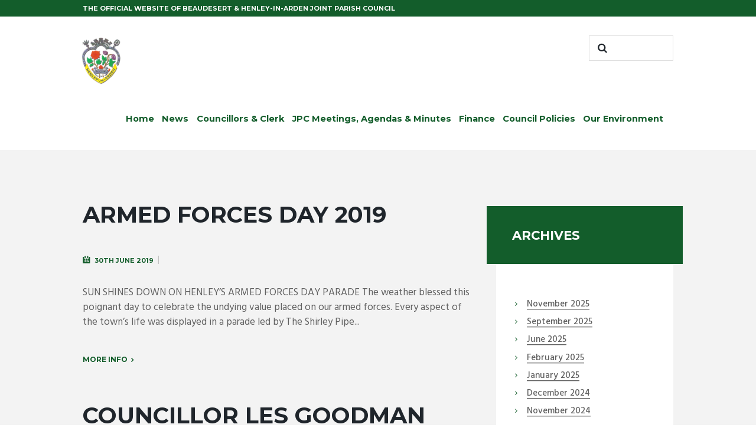

--- FILE ---
content_type: text/html; charset=UTF-8
request_url: https://www.henley-in-arden-pc.gov.uk/2019/06/
body_size: 16587
content:
<!DOCTYPE html>
<html lang="en-US">
<head>
	<meta charset="UTF-8" />
	<meta name="viewport" content="width=device-width, initial-scale=1, maximum-scale=1">
	<meta name="format-detection" content="telephone=no">

	<link rel="profile" href="//gmpg.org/xfn/11" />
	<link rel="pingback" href="https://www.henley-in-arden-pc.gov.uk/xmlrpc.php" />

	<title>June 2019 &#8211; Henley in Arden Parish Council</title>
<meta name='robots' content='max-image-preview:large' />
	<style>img:is([sizes="auto" i], [sizes^="auto," i]) { contain-intrinsic-size: 3000px 1500px }</style>
	<link rel='dns-prefetch' href='//www.henley-in-arden-pc.gov.uk' />
<link rel='dns-prefetch' href='//fonts.googleapis.com' />
<link rel='dns-prefetch' href='//use.fontawesome.com' />
<link rel="alternate" type="application/rss+xml" title="Henley in Arden Parish Council &raquo; Feed" href="https://www.henley-in-arden-pc.gov.uk/feed/" />
<link rel="alternate" type="application/rss+xml" title="Henley in Arden Parish Council &raquo; Comments Feed" href="https://www.henley-in-arden-pc.gov.uk/comments/feed/" />
<script type="text/javascript">
/* <![CDATA[ */
window._wpemojiSettings = {"baseUrl":"https:\/\/s.w.org\/images\/core\/emoji\/16.0.1\/72x72\/","ext":".png","svgUrl":"https:\/\/s.w.org\/images\/core\/emoji\/16.0.1\/svg\/","svgExt":".svg","source":{"concatemoji":"https:\/\/www.henley-in-arden-pc.gov.uk\/wp-includes\/js\/wp-emoji-release.min.js?ver=6.8.3"}};
/*! This file is auto-generated */
!function(s,n){var o,i,e;function c(e){try{var t={supportTests:e,timestamp:(new Date).valueOf()};sessionStorage.setItem(o,JSON.stringify(t))}catch(e){}}function p(e,t,n){e.clearRect(0,0,e.canvas.width,e.canvas.height),e.fillText(t,0,0);var t=new Uint32Array(e.getImageData(0,0,e.canvas.width,e.canvas.height).data),a=(e.clearRect(0,0,e.canvas.width,e.canvas.height),e.fillText(n,0,0),new Uint32Array(e.getImageData(0,0,e.canvas.width,e.canvas.height).data));return t.every(function(e,t){return e===a[t]})}function u(e,t){e.clearRect(0,0,e.canvas.width,e.canvas.height),e.fillText(t,0,0);for(var n=e.getImageData(16,16,1,1),a=0;a<n.data.length;a++)if(0!==n.data[a])return!1;return!0}function f(e,t,n,a){switch(t){case"flag":return n(e,"\ud83c\udff3\ufe0f\u200d\u26a7\ufe0f","\ud83c\udff3\ufe0f\u200b\u26a7\ufe0f")?!1:!n(e,"\ud83c\udde8\ud83c\uddf6","\ud83c\udde8\u200b\ud83c\uddf6")&&!n(e,"\ud83c\udff4\udb40\udc67\udb40\udc62\udb40\udc65\udb40\udc6e\udb40\udc67\udb40\udc7f","\ud83c\udff4\u200b\udb40\udc67\u200b\udb40\udc62\u200b\udb40\udc65\u200b\udb40\udc6e\u200b\udb40\udc67\u200b\udb40\udc7f");case"emoji":return!a(e,"\ud83e\udedf")}return!1}function g(e,t,n,a){var r="undefined"!=typeof WorkerGlobalScope&&self instanceof WorkerGlobalScope?new OffscreenCanvas(300,150):s.createElement("canvas"),o=r.getContext("2d",{willReadFrequently:!0}),i=(o.textBaseline="top",o.font="600 32px Arial",{});return e.forEach(function(e){i[e]=t(o,e,n,a)}),i}function t(e){var t=s.createElement("script");t.src=e,t.defer=!0,s.head.appendChild(t)}"undefined"!=typeof Promise&&(o="wpEmojiSettingsSupports",i=["flag","emoji"],n.supports={everything:!0,everythingExceptFlag:!0},e=new Promise(function(e){s.addEventListener("DOMContentLoaded",e,{once:!0})}),new Promise(function(t){var n=function(){try{var e=JSON.parse(sessionStorage.getItem(o));if("object"==typeof e&&"number"==typeof e.timestamp&&(new Date).valueOf()<e.timestamp+604800&&"object"==typeof e.supportTests)return e.supportTests}catch(e){}return null}();if(!n){if("undefined"!=typeof Worker&&"undefined"!=typeof OffscreenCanvas&&"undefined"!=typeof URL&&URL.createObjectURL&&"undefined"!=typeof Blob)try{var e="postMessage("+g.toString()+"("+[JSON.stringify(i),f.toString(),p.toString(),u.toString()].join(",")+"));",a=new Blob([e],{type:"text/javascript"}),r=new Worker(URL.createObjectURL(a),{name:"wpTestEmojiSupports"});return void(r.onmessage=function(e){c(n=e.data),r.terminate(),t(n)})}catch(e){}c(n=g(i,f,p,u))}t(n)}).then(function(e){for(var t in e)n.supports[t]=e[t],n.supports.everything=n.supports.everything&&n.supports[t],"flag"!==t&&(n.supports.everythingExceptFlag=n.supports.everythingExceptFlag&&n.supports[t]);n.supports.everythingExceptFlag=n.supports.everythingExceptFlag&&!n.supports.flag,n.DOMReady=!1,n.readyCallback=function(){n.DOMReady=!0}}).then(function(){return e}).then(function(){var e;n.supports.everything||(n.readyCallback(),(e=n.source||{}).concatemoji?t(e.concatemoji):e.wpemoji&&e.twemoji&&(t(e.twemoji),t(e.wpemoji)))}))}((window,document),window._wpemojiSettings);
/* ]]> */
</script>
<style id='wp-emoji-styles-inline-css' type='text/css'>

	img.wp-smiley, img.emoji {
		display: inline !important;
		border: none !important;
		box-shadow: none !important;
		height: 1em !important;
		width: 1em !important;
		margin: 0 0.07em !important;
		vertical-align: -0.1em !important;
		background: none !important;
		padding: 0 !important;
	}
</style>
<link rel='stylesheet' id='wp-block-library-css' href='https://www.henley-in-arden-pc.gov.uk/wp-includes/css/dist/block-library/style.min.css?ver=6.8.3' type='text/css' media='all' />
<style id='classic-theme-styles-inline-css' type='text/css'>
/*! This file is auto-generated */
.wp-block-button__link{color:#fff;background-color:#32373c;border-radius:9999px;box-shadow:none;text-decoration:none;padding:calc(.667em + 2px) calc(1.333em + 2px);font-size:1.125em}.wp-block-file__button{background:#32373c;color:#fff;text-decoration:none}
</style>
<style id='font-awesome-svg-styles-default-inline-css' type='text/css'>
.svg-inline--fa {
  display: inline-block;
  height: 1em;
  overflow: visible;
  vertical-align: -.125em;
}
</style>
<link rel='stylesheet' id='font-awesome-svg-styles-css' href='https://www.henley-in-arden-pc.gov.uk/wp-content/uploads/font-awesome/v5.15.1/css/svg-with-js.css' type='text/css' media='all' />
<style id='font-awesome-svg-styles-inline-css' type='text/css'>
   .wp-block-font-awesome-icon svg::before,
   .wp-rich-text-font-awesome-icon svg::before {content: unset;}
</style>
<style id='global-styles-inline-css' type='text/css'>
:root{--wp--preset--aspect-ratio--square: 1;--wp--preset--aspect-ratio--4-3: 4/3;--wp--preset--aspect-ratio--3-4: 3/4;--wp--preset--aspect-ratio--3-2: 3/2;--wp--preset--aspect-ratio--2-3: 2/3;--wp--preset--aspect-ratio--16-9: 16/9;--wp--preset--aspect-ratio--9-16: 9/16;--wp--preset--color--black: #000000;--wp--preset--color--cyan-bluish-gray: #abb8c3;--wp--preset--color--white: #ffffff;--wp--preset--color--pale-pink: #f78da7;--wp--preset--color--vivid-red: #cf2e2e;--wp--preset--color--luminous-vivid-orange: #ff6900;--wp--preset--color--luminous-vivid-amber: #fcb900;--wp--preset--color--light-green-cyan: #7bdcb5;--wp--preset--color--vivid-green-cyan: #00d084;--wp--preset--color--pale-cyan-blue: #8ed1fc;--wp--preset--color--vivid-cyan-blue: #0693e3;--wp--preset--color--vivid-purple: #9b51e0;--wp--preset--gradient--vivid-cyan-blue-to-vivid-purple: linear-gradient(135deg,rgba(6,147,227,1) 0%,rgb(155,81,224) 100%);--wp--preset--gradient--light-green-cyan-to-vivid-green-cyan: linear-gradient(135deg,rgb(122,220,180) 0%,rgb(0,208,130) 100%);--wp--preset--gradient--luminous-vivid-amber-to-luminous-vivid-orange: linear-gradient(135deg,rgba(252,185,0,1) 0%,rgba(255,105,0,1) 100%);--wp--preset--gradient--luminous-vivid-orange-to-vivid-red: linear-gradient(135deg,rgba(255,105,0,1) 0%,rgb(207,46,46) 100%);--wp--preset--gradient--very-light-gray-to-cyan-bluish-gray: linear-gradient(135deg,rgb(238,238,238) 0%,rgb(169,184,195) 100%);--wp--preset--gradient--cool-to-warm-spectrum: linear-gradient(135deg,rgb(74,234,220) 0%,rgb(151,120,209) 20%,rgb(207,42,186) 40%,rgb(238,44,130) 60%,rgb(251,105,98) 80%,rgb(254,248,76) 100%);--wp--preset--gradient--blush-light-purple: linear-gradient(135deg,rgb(255,206,236) 0%,rgb(152,150,240) 100%);--wp--preset--gradient--blush-bordeaux: linear-gradient(135deg,rgb(254,205,165) 0%,rgb(254,45,45) 50%,rgb(107,0,62) 100%);--wp--preset--gradient--luminous-dusk: linear-gradient(135deg,rgb(255,203,112) 0%,rgb(199,81,192) 50%,rgb(65,88,208) 100%);--wp--preset--gradient--pale-ocean: linear-gradient(135deg,rgb(255,245,203) 0%,rgb(182,227,212) 50%,rgb(51,167,181) 100%);--wp--preset--gradient--electric-grass: linear-gradient(135deg,rgb(202,248,128) 0%,rgb(113,206,126) 100%);--wp--preset--gradient--midnight: linear-gradient(135deg,rgb(2,3,129) 0%,rgb(40,116,252) 100%);--wp--preset--font-size--small: 13px;--wp--preset--font-size--medium: 20px;--wp--preset--font-size--large: 36px;--wp--preset--font-size--x-large: 42px;--wp--preset--spacing--20: 0.44rem;--wp--preset--spacing--30: 0.67rem;--wp--preset--spacing--40: 1rem;--wp--preset--spacing--50: 1.5rem;--wp--preset--spacing--60: 2.25rem;--wp--preset--spacing--70: 3.38rem;--wp--preset--spacing--80: 5.06rem;--wp--preset--shadow--natural: 6px 6px 9px rgba(0, 0, 0, 0.2);--wp--preset--shadow--deep: 12px 12px 50px rgba(0, 0, 0, 0.4);--wp--preset--shadow--sharp: 6px 6px 0px rgba(0, 0, 0, 0.2);--wp--preset--shadow--outlined: 6px 6px 0px -3px rgba(255, 255, 255, 1), 6px 6px rgba(0, 0, 0, 1);--wp--preset--shadow--crisp: 6px 6px 0px rgba(0, 0, 0, 1);}:where(.is-layout-flex){gap: 0.5em;}:where(.is-layout-grid){gap: 0.5em;}body .is-layout-flex{display: flex;}.is-layout-flex{flex-wrap: wrap;align-items: center;}.is-layout-flex > :is(*, div){margin: 0;}body .is-layout-grid{display: grid;}.is-layout-grid > :is(*, div){margin: 0;}:where(.wp-block-columns.is-layout-flex){gap: 2em;}:where(.wp-block-columns.is-layout-grid){gap: 2em;}:where(.wp-block-post-template.is-layout-flex){gap: 1.25em;}:where(.wp-block-post-template.is-layout-grid){gap: 1.25em;}.has-black-color{color: var(--wp--preset--color--black) !important;}.has-cyan-bluish-gray-color{color: var(--wp--preset--color--cyan-bluish-gray) !important;}.has-white-color{color: var(--wp--preset--color--white) !important;}.has-pale-pink-color{color: var(--wp--preset--color--pale-pink) !important;}.has-vivid-red-color{color: var(--wp--preset--color--vivid-red) !important;}.has-luminous-vivid-orange-color{color: var(--wp--preset--color--luminous-vivid-orange) !important;}.has-luminous-vivid-amber-color{color: var(--wp--preset--color--luminous-vivid-amber) !important;}.has-light-green-cyan-color{color: var(--wp--preset--color--light-green-cyan) !important;}.has-vivid-green-cyan-color{color: var(--wp--preset--color--vivid-green-cyan) !important;}.has-pale-cyan-blue-color{color: var(--wp--preset--color--pale-cyan-blue) !important;}.has-vivid-cyan-blue-color{color: var(--wp--preset--color--vivid-cyan-blue) !important;}.has-vivid-purple-color{color: var(--wp--preset--color--vivid-purple) !important;}.has-black-background-color{background-color: var(--wp--preset--color--black) !important;}.has-cyan-bluish-gray-background-color{background-color: var(--wp--preset--color--cyan-bluish-gray) !important;}.has-white-background-color{background-color: var(--wp--preset--color--white) !important;}.has-pale-pink-background-color{background-color: var(--wp--preset--color--pale-pink) !important;}.has-vivid-red-background-color{background-color: var(--wp--preset--color--vivid-red) !important;}.has-luminous-vivid-orange-background-color{background-color: var(--wp--preset--color--luminous-vivid-orange) !important;}.has-luminous-vivid-amber-background-color{background-color: var(--wp--preset--color--luminous-vivid-amber) !important;}.has-light-green-cyan-background-color{background-color: var(--wp--preset--color--light-green-cyan) !important;}.has-vivid-green-cyan-background-color{background-color: var(--wp--preset--color--vivid-green-cyan) !important;}.has-pale-cyan-blue-background-color{background-color: var(--wp--preset--color--pale-cyan-blue) !important;}.has-vivid-cyan-blue-background-color{background-color: var(--wp--preset--color--vivid-cyan-blue) !important;}.has-vivid-purple-background-color{background-color: var(--wp--preset--color--vivid-purple) !important;}.has-black-border-color{border-color: var(--wp--preset--color--black) !important;}.has-cyan-bluish-gray-border-color{border-color: var(--wp--preset--color--cyan-bluish-gray) !important;}.has-white-border-color{border-color: var(--wp--preset--color--white) !important;}.has-pale-pink-border-color{border-color: var(--wp--preset--color--pale-pink) !important;}.has-vivid-red-border-color{border-color: var(--wp--preset--color--vivid-red) !important;}.has-luminous-vivid-orange-border-color{border-color: var(--wp--preset--color--luminous-vivid-orange) !important;}.has-luminous-vivid-amber-border-color{border-color: var(--wp--preset--color--luminous-vivid-amber) !important;}.has-light-green-cyan-border-color{border-color: var(--wp--preset--color--light-green-cyan) !important;}.has-vivid-green-cyan-border-color{border-color: var(--wp--preset--color--vivid-green-cyan) !important;}.has-pale-cyan-blue-border-color{border-color: var(--wp--preset--color--pale-cyan-blue) !important;}.has-vivid-cyan-blue-border-color{border-color: var(--wp--preset--color--vivid-cyan-blue) !important;}.has-vivid-purple-border-color{border-color: var(--wp--preset--color--vivid-purple) !important;}.has-vivid-cyan-blue-to-vivid-purple-gradient-background{background: var(--wp--preset--gradient--vivid-cyan-blue-to-vivid-purple) !important;}.has-light-green-cyan-to-vivid-green-cyan-gradient-background{background: var(--wp--preset--gradient--light-green-cyan-to-vivid-green-cyan) !important;}.has-luminous-vivid-amber-to-luminous-vivid-orange-gradient-background{background: var(--wp--preset--gradient--luminous-vivid-amber-to-luminous-vivid-orange) !important;}.has-luminous-vivid-orange-to-vivid-red-gradient-background{background: var(--wp--preset--gradient--luminous-vivid-orange-to-vivid-red) !important;}.has-very-light-gray-to-cyan-bluish-gray-gradient-background{background: var(--wp--preset--gradient--very-light-gray-to-cyan-bluish-gray) !important;}.has-cool-to-warm-spectrum-gradient-background{background: var(--wp--preset--gradient--cool-to-warm-spectrum) !important;}.has-blush-light-purple-gradient-background{background: var(--wp--preset--gradient--blush-light-purple) !important;}.has-blush-bordeaux-gradient-background{background: var(--wp--preset--gradient--blush-bordeaux) !important;}.has-luminous-dusk-gradient-background{background: var(--wp--preset--gradient--luminous-dusk) !important;}.has-pale-ocean-gradient-background{background: var(--wp--preset--gradient--pale-ocean) !important;}.has-electric-grass-gradient-background{background: var(--wp--preset--gradient--electric-grass) !important;}.has-midnight-gradient-background{background: var(--wp--preset--gradient--midnight) !important;}.has-small-font-size{font-size: var(--wp--preset--font-size--small) !important;}.has-medium-font-size{font-size: var(--wp--preset--font-size--medium) !important;}.has-large-font-size{font-size: var(--wp--preset--font-size--large) !important;}.has-x-large-font-size{font-size: var(--wp--preset--font-size--x-large) !important;}
:where(.wp-block-post-template.is-layout-flex){gap: 1.25em;}:where(.wp-block-post-template.is-layout-grid){gap: 1.25em;}
:where(.wp-block-columns.is-layout-flex){gap: 2em;}:where(.wp-block-columns.is-layout-grid){gap: 2em;}
:root :where(.wp-block-pullquote){font-size: 1.5em;line-height: 1.6;}
</style>
<link rel='stylesheet' id='wpa-style-css' href='https://www.henley-in-arden-pc.gov.uk/wp-content/plugins/wp-accessibility/css/wpa-style.css?ver=2.2.5' type='text/css' media='all' />
<style id='wpa-style-inline-css' type='text/css'>
:root { --admin-bar-top : 7px; }
</style>
<link rel='stylesheet' id='parent-style-css' href='https://www.henley-in-arden-pc.gov.uk/wp-content/themes/citygov/style.css?ver=6.8.3' type='text/css' media='all' />
<link rel='stylesheet' id='citygov-font-google-fonts-style-css' href='//fonts.googleapis.com/css?family=Montserrat:300,300italic,400,400italic,700,700italic|Hind:400,500|Damion&#038;subset=latin,latin-ext' type='text/css' media='all' />
<link rel='stylesheet' id='fontello-style-css' href='https://www.henley-in-arden-pc.gov.uk/wp-content/themes/citygov/css/fontello/css/fontello.css' type='text/css' media='all' />
<link rel='stylesheet' id='citygov-main-style-css' href='https://www.henley-in-arden-pc.gov.uk/wp-content/themes/citygov_child/style.css' type='text/css' media='all' />
<link rel='stylesheet' id='citygov-animation-style-css' href='https://www.henley-in-arden-pc.gov.uk/wp-content/themes/citygov/fw/css/core.animation.css' type='text/css' media='all' />
<link rel='stylesheet' id='citygov-shortcodes-style-css' href='https://www.henley-in-arden-pc.gov.uk/wp-content/plugins/trx_utils/shortcodes/theme.shortcodes.css' type='text/css' media='all' />
<link rel='stylesheet' id='citygov-skin-style-css' href='https://www.henley-in-arden-pc.gov.uk/wp-content/themes/citygov/skins/citygov/skin.css' type='text/css' media='all' />
<link rel='stylesheet' id='citygov-custom-style-css' href='https://www.henley-in-arden-pc.gov.uk/wp-content/themes/citygov/fw/css/custom-style.css' type='text/css' media='all' />
<style id='citygov-custom-style-inline-css' type='text/css'>
  .sidebar_outer_logo .logo_main,.top_panel_wrap .logo_main,.top_panel_wrap .logo_fixed{height:105px} .top_panel_wrap .logo{margin-top:20px}.comments_wrap .section_title{margin-top:2.25em; font-size:20px}.scheme_original .comments_list_wrap .comment_info>span.comment_author{color:#1f252b; font-size:12px !important}.comments_list_wrap .comment_author_avatar{position:absolute; left:0; top:0.25em; z-index:1; width:4em; height:4em; display:none}h2.section_title.comments_list_title{font-size:20px}.ctdb-login-form-wrapper{margin-top:20px}.ctdb-header h3.ctdb-h3{margin:0; font-size:90%}.ctdb-new-topic-button{background:#135d2b; padding:10px; border:3px solid #135d2b !important; color:#ffffff!important;border-radius:2px;text-transform:uppercase;font-family:"Montserrat",sans-serif; font-size:0.8823em; line-height:1.2857em; font-weight:700}a:hover.ctdb-new-topic-button{background:transparent !important; padding:10px; border:3px solid #135d2b !important; color:#135d2b!important;border-radius:2px;text-transform:uppercase}.ctdb-info-avatar.ctdb-info-title.ctdb-info-cell img{width:50%}h2#reply-title{font-size:110%; clear:both}.ctdb-comments-area .comment-header{padding:1em; border:1px solid #d1d1d1; margin-bottom:1.5em; position:relative; clear:both}.vc_btn3.vc_btn3-color-success.vc_btn3-style-modern{color:#fff; border-color:#337842 !important; background-color:#1e5f2c !important}.sc_list_title{color:#fff !important}.top_panel_style_3 .menu_main_wrap,.top_panel_style_4 .menu_main_wrap,.top_panel_style_6 .menu_main_wrap,.top_panel_style_7 .menu_main_wrap{float:right; margin-right:0.6em !important}.scheme_original .sc_toggles .sc_toggles_item .sc_toggles_title .sc_toggles_icon{color:#ffffff!important}.scheme_original footer .footer_wrap_inner{background-color:#135d2b}.scheme_original .top_panel_inner_style_3 .top_panel_top,.scheme_original .top_panel_inner_style_4 .top_panel_top,.scheme_original .top_panel_inner_style_5 .top_panel_top,.scheme_original .top_panel_inner_style_3 .top_panel_top .sidebar_cart,.scheme_original .top_panel_inner_style_4 .top_panel_top .sidebar_cart{background-color:#135d2b}.scheme_original .top_panel_title_inner{background-color:#135d2b}.scheme_original .menu_main_nav>li ul{border-color:#000}.scheme_original .menu_main_nav li ul a{background-color:#135d2b}.scheme_original .menu_main_nav>li ul a:hover{background-color:#0b3e1c}@media (max-width:479px).slider_col{background-color:#135d2b !important}.textwidget a{color:#135d2b!important;font-family:"Montserrat",sans-serif}.swpm_mini_login_label{font-family:"Montserrat",sans-serif}.swpm_mini_login_username{font-family:"Montserrat",sans-serif}aside#text-2 a{color:#ffffff!important}
</style>
<link rel='stylesheet' id='citygov-responsive-style-css' href='https://www.henley-in-arden-pc.gov.uk/wp-content/themes/citygov/css/responsive.css' type='text/css' media='all' />
<link rel='stylesheet' id='citygov-skin-responsive-style-css' href='https://www.henley-in-arden-pc.gov.uk/wp-content/themes/citygov/skins/citygov/skin.responsive.css' type='text/css' media='all' />
<link rel='stylesheet' id='mediaelement-css' href='https://www.henley-in-arden-pc.gov.uk/wp-includes/js/mediaelement/mediaelementplayer-legacy.min.css?ver=4.2.17' type='text/css' media='all' />
<link rel='stylesheet' id='wp-mediaelement-css' href='https://www.henley-in-arden-pc.gov.uk/wp-includes/js/mediaelement/wp-mediaelement.min.css?ver=6.8.3' type='text/css' media='all' />
<link rel='stylesheet' id='font-awesome-official-css' href='https://use.fontawesome.com/releases/v5.15.1/css/all.css' type='text/css' media='all' integrity="sha384-vp86vTRFVJgpjF9jiIGPEEqYqlDwgyBgEF109VFjmqGmIY/Y4HV4d3Gp2irVfcrp" crossorigin="anonymous" />
<link rel='stylesheet' id='font-awesome-official-v4shim-css' href='https://use.fontawesome.com/releases/v5.15.1/css/v4-shims.css' type='text/css' media='all' integrity="sha384-WCuYjm/u5NsK4s/NfnJeHuMj6zzN2HFyjhBu/SnZJj7eZ6+ds4zqIM3wYgL59Clf" crossorigin="anonymous" />
<style id='font-awesome-official-v4shim-inline-css' type='text/css'>
@font-face {
font-family: "FontAwesome";
font-display: block;
src: url("https://use.fontawesome.com/releases/v5.15.1/webfonts/fa-brands-400.eot"),
		url("https://use.fontawesome.com/releases/v5.15.1/webfonts/fa-brands-400.eot?#iefix") format("embedded-opentype"),
		url("https://use.fontawesome.com/releases/v5.15.1/webfonts/fa-brands-400.woff2") format("woff2"),
		url("https://use.fontawesome.com/releases/v5.15.1/webfonts/fa-brands-400.woff") format("woff"),
		url("https://use.fontawesome.com/releases/v5.15.1/webfonts/fa-brands-400.ttf") format("truetype"),
		url("https://use.fontawesome.com/releases/v5.15.1/webfonts/fa-brands-400.svg#fontawesome") format("svg");
}

@font-face {
font-family: "FontAwesome";
font-display: block;
src: url("https://use.fontawesome.com/releases/v5.15.1/webfonts/fa-solid-900.eot"),
		url("https://use.fontawesome.com/releases/v5.15.1/webfonts/fa-solid-900.eot?#iefix") format("embedded-opentype"),
		url("https://use.fontawesome.com/releases/v5.15.1/webfonts/fa-solid-900.woff2") format("woff2"),
		url("https://use.fontawesome.com/releases/v5.15.1/webfonts/fa-solid-900.woff") format("woff"),
		url("https://use.fontawesome.com/releases/v5.15.1/webfonts/fa-solid-900.ttf") format("truetype"),
		url("https://use.fontawesome.com/releases/v5.15.1/webfonts/fa-solid-900.svg#fontawesome") format("svg");
}

@font-face {
font-family: "FontAwesome";
font-display: block;
src: url("https://use.fontawesome.com/releases/v5.15.1/webfonts/fa-regular-400.eot"),
		url("https://use.fontawesome.com/releases/v5.15.1/webfonts/fa-regular-400.eot?#iefix") format("embedded-opentype"),
		url("https://use.fontawesome.com/releases/v5.15.1/webfonts/fa-regular-400.woff2") format("woff2"),
		url("https://use.fontawesome.com/releases/v5.15.1/webfonts/fa-regular-400.woff") format("woff"),
		url("https://use.fontawesome.com/releases/v5.15.1/webfonts/fa-regular-400.ttf") format("truetype"),
		url("https://use.fontawesome.com/releases/v5.15.1/webfonts/fa-regular-400.svg#fontawesome") format("svg");
unicode-range: U+F004-F005,U+F007,U+F017,U+F022,U+F024,U+F02E,U+F03E,U+F044,U+F057-F059,U+F06E,U+F070,U+F075,U+F07B-F07C,U+F080,U+F086,U+F089,U+F094,U+F09D,U+F0A0,U+F0A4-F0A7,U+F0C5,U+F0C7-F0C8,U+F0E0,U+F0EB,U+F0F3,U+F0F8,U+F0FE,U+F111,U+F118-F11A,U+F11C,U+F133,U+F144,U+F146,U+F14A,U+F14D-F14E,U+F150-F152,U+F15B-F15C,U+F164-F165,U+F185-F186,U+F191-F192,U+F1AD,U+F1C1-F1C9,U+F1CD,U+F1D8,U+F1E3,U+F1EA,U+F1F6,U+F1F9,U+F20A,U+F247-F249,U+F24D,U+F254-F25B,U+F25D,U+F267,U+F271-F274,U+F279,U+F28B,U+F28D,U+F2B5-F2B6,U+F2B9,U+F2BB,U+F2BD,U+F2C1-F2C2,U+F2D0,U+F2D2,U+F2DC,U+F2ED,U+F328,U+F358-F35B,U+F3A5,U+F3D1,U+F410,U+F4AD;
}
</style>
<script type="text/javascript" src="https://www.henley-in-arden-pc.gov.uk/wp-includes/js/jquery/jquery.min.js?ver=3.7.1" id="jquery-core-js"></script>
<script type="text/javascript" src="https://www.henley-in-arden-pc.gov.uk/wp-includes/js/jquery/jquery-migrate.min.js?ver=3.4.1" id="jquery-migrate-js"></script>
<script type="text/javascript" src="//www.henley-in-arden-pc.gov.uk/wp-content/plugins/revslider/sr6/assets/js/rbtools.min.js?ver=6.7.12" async id="tp-tools-js"></script>
<script type="text/javascript" src="//www.henley-in-arden-pc.gov.uk/wp-content/plugins/revslider/sr6/assets/js/rs6.min.js?ver=6.7.12" async id="revmin-js"></script>
<script type="text/javascript" src="https://www.henley-in-arden-pc.gov.uk/wp-content/themes/citygov/fw/js/photostack/modernizr.min.js" id="modernizr-js"></script>
<script></script><link rel="https://api.w.org/" href="https://www.henley-in-arden-pc.gov.uk/wp-json/" /><link rel="EditURI" type="application/rsd+xml" title="RSD" href="https://www.henley-in-arden-pc.gov.uk/xmlrpc.php?rsd" />
<meta name="generator" content="Powered by WPBakery Page Builder - drag and drop page builder for WordPress."/>
<style type="text/css" id="custom-background-css">
body.custom-background { background-color: #ffffff; }
</style>
	<meta name="generator" content="Powered by Slider Revolution 6.7.12 - responsive, Mobile-Friendly Slider Plugin for WordPress with comfortable drag and drop interface." />
<link rel="icon" href="https://www.henley-in-arden-pc.gov.uk/wp-content/uploads/2021/04/cropped-fav-32x32.png" sizes="32x32" />
<link rel="icon" href="https://www.henley-in-arden-pc.gov.uk/wp-content/uploads/2021/04/cropped-fav-192x192.png" sizes="192x192" />
<link rel="apple-touch-icon" href="https://www.henley-in-arden-pc.gov.uk/wp-content/uploads/2021/04/cropped-fav-180x180.png" />
<meta name="msapplication-TileImage" content="https://www.henley-in-arden-pc.gov.uk/wp-content/uploads/2021/04/cropped-fav-270x270.png" />
<script>function setREVStartSize(e){
			//window.requestAnimationFrame(function() {
				window.RSIW = window.RSIW===undefined ? window.innerWidth : window.RSIW;
				window.RSIH = window.RSIH===undefined ? window.innerHeight : window.RSIH;
				try {
					var pw = document.getElementById(e.c).parentNode.offsetWidth,
						newh;
					pw = pw===0 || isNaN(pw) || (e.l=="fullwidth" || e.layout=="fullwidth") ? window.RSIW : pw;
					e.tabw = e.tabw===undefined ? 0 : parseInt(e.tabw);
					e.thumbw = e.thumbw===undefined ? 0 : parseInt(e.thumbw);
					e.tabh = e.tabh===undefined ? 0 : parseInt(e.tabh);
					e.thumbh = e.thumbh===undefined ? 0 : parseInt(e.thumbh);
					e.tabhide = e.tabhide===undefined ? 0 : parseInt(e.tabhide);
					e.thumbhide = e.thumbhide===undefined ? 0 : parseInt(e.thumbhide);
					e.mh = e.mh===undefined || e.mh=="" || e.mh==="auto" ? 0 : parseInt(e.mh,0);
					if(e.layout==="fullscreen" || e.l==="fullscreen")
						newh = Math.max(e.mh,window.RSIH);
					else{
						e.gw = Array.isArray(e.gw) ? e.gw : [e.gw];
						for (var i in e.rl) if (e.gw[i]===undefined || e.gw[i]===0) e.gw[i] = e.gw[i-1];
						e.gh = e.el===undefined || e.el==="" || (Array.isArray(e.el) && e.el.length==0)? e.gh : e.el;
						e.gh = Array.isArray(e.gh) ? e.gh : [e.gh];
						for (var i in e.rl) if (e.gh[i]===undefined || e.gh[i]===0) e.gh[i] = e.gh[i-1];
											
						var nl = new Array(e.rl.length),
							ix = 0,
							sl;
						e.tabw = e.tabhide>=pw ? 0 : e.tabw;
						e.thumbw = e.thumbhide>=pw ? 0 : e.thumbw;
						e.tabh = e.tabhide>=pw ? 0 : e.tabh;
						e.thumbh = e.thumbhide>=pw ? 0 : e.thumbh;
						for (var i in e.rl) nl[i] = e.rl[i]<window.RSIW ? 0 : e.rl[i];
						sl = nl[0];
						for (var i in nl) if (sl>nl[i] && nl[i]>0) { sl = nl[i]; ix=i;}
						var m = pw>(e.gw[ix]+e.tabw+e.thumbw) ? 1 : (pw-(e.tabw+e.thumbw)) / (e.gw[ix]);
						newh =  (e.gh[ix] * m) + (e.tabh + e.thumbh);
					}
					var el = document.getElementById(e.c);
					if (el!==null && el) el.style.height = newh+"px";
					el = document.getElementById(e.c+"_wrapper");
					if (el!==null && el) {
						el.style.height = newh+"px";
						el.style.display = "block";
					}
				} catch(e){
					console.log("Failure at Presize of Slider:" + e)
				}
			//});
		  };</script>
		<style type="text/css" id="wp-custom-css">
			
.logo_slogan {
    font-size: .9em;
    line-height: 1.35em;
    margin-right: -1.5em;
    margin-top: 10px;
    display: none;
}

.vc_row.wpb_row.vc_row-fluid.slider_col.vc_custom_1557419364737.vc_row-no-padding {
background-color: #135D2B !important;
}


.top_panel_middle .logo {
    margin-top: 2.05em;
    margin-bottom: 20px;
}

.scheme_original .menu_main_nav > li ul {
    background-color: #fff;
}

.scheme_original .menu_main_nav > li ul li:hover, .scheme_original .menu_main_nav > li ul li.current-menu-item, .scheme_original .menu_main_nav > li ul li.current-menu-ancestor {
    background-color: #fff;
}


.scheme_original .copyright_wrap_inner {
    background-color: #132351;
}

h5.widget_title {
    font-size: 125%!important;
}

h3.post_title.entry-title{
color: #135D2B!important;
}


.menu_main_nav > li > a {
    padding: 2em 0.45em 2em;
    font-size: 0.86em;
    line-height: 2em;
    font-weight: 700;
}


.top_panel_wrap .logo:after {
    position: absolute;
    right: -2.4em;
    width: 1px;
    top: 0;
    bottom: 1.1em;
    content: '';
    background: rgba(0,0,0,0.1);
	display:none;
}



.scheme_original .menu_main_nav > li > a:hover {
    color: #135D2B;
}

.scheme_original a:hover {
    color: #135D2B;
}


.scheme_original .menu_main_nav > li > a:hover {
    color: #135D2B;
}
.scheme_original .menu_main_nav > li > a {
    color: #135D2B;
}


.scheme_original a:hover {
    color: #135D2B;
}

.scheme_original .menu_main_nav > li > a:after {
    background-color: #135D2B;
}




.scheme_original .post_info a.post_info_date, .scheme_original .post_info .post_date, .scheme_original .post_info a.post_info_date > span {
    color: #135D2B;
}

.scheme_original .widget_area_inner ul li:before {
    color: #135D2B;
}

.scheme_original .widget_area_inner ul li.current-menu-item a {
    color: #135D2B;
}


.scheme_original a:hover {
    color: #135D2B;
}


.scheme_original .post_item_classic.post_item .post_descr a.post_readmore, .scheme_original .post_item_departments.post_item .post_descr a.post_readmore, .scheme_original .post_item_masonry.post_item .post_descr a.post_readmore, .scheme_original .post_item_masonew.post_item .post_descr a.post_readmore, .scheme_original .post_item_masonews.post_item .post_descr a.post_readmore, .scheme_original .post_item_expert.post_item .post_descr a.post_readmore, .scheme_original .post_item_excerpt.post_item .post_descr a.post_readmore, .scheme_original .post_type_donation a.more-link {
    color: #135D2B;
}




.scheme_original .widget_area_inner a, .scheme_original .widget_area_inner ul li a:hover, .scheme_original .widget_area_inner button:before {
    color: #135D2B;
}

.scheme_original .sidebar_inner aside.widget_block .wp-block-group h1, .scheme_original .sidebar_inner aside.widget_block .wp-block-group h2, .scheme_original .sidebar_inner aside.widget_block .wp-block-group h3, .scheme_original .sidebar_inner aside.widget_block .wp-block-group h4, .scheme_original .sidebar_inner aside.widget_block .wp-block-group h5, .scheme_original .sidebar_inner aside.widget_block .wp-block-group h6, .scheme_original .sidebar.widget_area .widget_title {
    background-color: #135D2B;
}



.scheme_original .slider_col {
    background-color: #135D2B;
}

.scheme_original .menu_main_nav > a:hover, .scheme_original .menu_main_nav > li.sfHover > a, .scheme_original .menu_main_nav > li#blob, .scheme_original .menu_main_nav > li.current-menu-item > a, .scheme_original .menu_main_nav > li.current-menu-parent > a, .scheme_original .menu_main_nav > li.current-menu-ancestor > a {
    color: #135D2B;
}


#slider-controls-container {
    position: absolute;
    top: 24px;
    right: 24px;
    background-color: #186B31;
    z-index: -10;
    border-radius: 4px;
    display: none!important;
}

span.post_info_item.post_info_posted_by {
    display: none;
}


/* Revision Edits: John Sweet */
.sr-only {
	position: absolute;
	width: 1px;
	height: 1px;
	padding: 0;
	margin: -1px;
	overflow: hidden;
	clip: rect(0, 0, 0, 0);
	white-space: nowrap;
	border: 0;
}

/* Global Focus States */
header .logo a:focus {
	outline: 2px solid #135d2b; 
	outline-offset: 2px;
}
.revision-row-1 a:focus, .revision-row-3 a:focus, .revision-row-4 a:focus {
	outline: 2px solid #fff !important;
	outline-offset: 2px;
}
.revision-row-5 a:focus, .revision-row-6 a:focus {
	outline: 2px solid #135d2b !important; 
	outline-offset: 2px;
}
footer a:focus {
	outline: 2px solid #fff;
	outline-offset: 2px;
}
div.copyright_wrap.copyright_style_text.scheme_original a:focus {
	outline: 2px solid #fff;
	outline-offset: 2px;
}
a.scroll_to_top:focus {
	outline: 2px solid #fff;
	outline-offset: 2px;
}
.post_title a:focus, .post_info a:focus, a.post_readmore:focus {
	outline: 2px solid #135d2b; 
	outline-offset: 2px;
}
nav#pagination a:focus {
	outline: 2px solid #135d2b; 
	outline-offset: 2px;
}
aside.widget_archive a:focus, aside.widget_nav_menu a:focus {
	outline: 2px solid #135d2b; 
	outline-offset: 2px;
}
article.post_item.type-post a:focus {
	outline: 2px solid #135d2b; 
	outline-offset: 2px;
}
section.post_content a:focus {
	outline: 2px solid #135d2b; 
	outline-offset: 2px;
}
body.page-id-2748 .vc_btn3:focus {
	outline: 2px solid #135d2b; 
	outline-offset: 2px;
}
.breadcrumbs_present .breadcrumbs a:focus {
	outline: 2px solid #fff; 
	outline-offset: 2px;
}
h5.sc_toggles_title[role="button"]:focus {
	outline: 2px solid #135d2b; 
	outline-offset: 2px;
}



/* Skip Link */
.hide-skip-link {
	position:absolute;
	top:36px;
	background-color:#135d2b;
	color:#fff !important;
	z-index:1003;
	padding:6px;
	margin:12px 0 0 12px;
	border: 2px solid #fff;
	/* Adjust this to hide/show */
	left:-9999px;
}
.hide-skip-link:focus {
	left:inherit;
}



/* Main Navigation - focus states */
ul.menu_main_nav li.menu-item > a:focus {
	background-color: #135d2b;
	color: #fff;
}
ul.menu_main_nav ul.sub-menu li.menu-item > a:focus {
/* 	background-color: #fff;
	color: #135d2b; */
	background-color: #0E401E;
	color: #fff;
}


button#nav-btn {
	  background: none;
    border: none;
}



/* Responsive Navigation - focus states */
button#nav-btn.menu_main_responsive_button:focus {
	outline: 2px solid #135d2b;
}
ul.menu_main_responsive li.menu-item > a:focus {
	background-color: #f0f0f0;
}
ul.menu_main_responsive li.menu-item span.open_child_menu {
	font-size: 13.5px;
}
ul.menu_main_responsive li.menu-item span.open_child_menu:focus {
	outline: 2px solid #135d2b;
}


/* Slider Carousel (Homepage) - custom code */

#slider-controls-container {
	position:absolute;
	top:24px;
	right:24px;
	background-color:#186B31;
	z-index:10;
	border-radius: 4px;
}
#prev-slide, #next-slide {
	font-weight:900;
	padding: 6px 12px;
}
#prev-slide {
	padding-right: 15px;
}
#next-slide {
	padding-left: 15px;
}
#pause-slide {
	/* Commented out this HTML */
	font-weight:300;
	padding: 6px;
}
button.carousel-control {
	background:none;
	border:none;
	font-size: 1.5em;
	padding: 6px;
}
button.carousel-control:focus, button.carousel-control:hover {
	outline: 2px solid #fff;
	color:#fff;
}



/* Very Low Contrast */
.post_counters_number {
	color: #135d2b !important;
}
.mejs-overlay-error p, .mejs-overlay-error a {
	color: #135d2b;
}



/* Very Small Text */
.post_info_date, .post_counters_number, .post_info_item a {
	font-size: 11px !important;
}
.comment_date_label, .comment_date_value, .comment_author, .comment_time {
	font-size: 11px !important;
}
.mejs-overlay-error p, .mejs-overlay-error a, .mejs-time-float-current, .mejs-offscreen {
	font-size: 11px !important;
}
.top_panel_top {
	font-size: 11px !important;
}
.widget_title {
	font-size: 11px !important;
}



/* Missing first level heading */
@media (min-width: 1136px) {
	.revision-h1 {
			font-size: 2.25em;
			line-height: 33.8px;
	}
}
@media (max-width: 1135px) and (min-width: 960px) {
	.revision-h1 {
			font-size: 2em;
			line-height: 33.8px;
	}
}
@media (max-width: 959px) and (min-width: 768px) {
	.revision-h1 {
			font-size: 2em;
			line-height: 33.8px;
	}
}
@media (max-width: 767px) and (min-width: 480px) {
	.revision-h1 {
			font-size: 1.7em;
			line-height: 31px;
	}
}
@media (max-width: 479px) {
	.revision-h1 {
			font-size: 2em;
			line-height: 31px;
	}
}

.revision-h3-agendas-minutes {
	margin-top: 0.5em;
  margin-bottom: 0.4em;
}

/* Audio and Video */
/* Video Transcript */
details summary {
	  cursor: pointer;
    margin-bottom: 12px;
}
details summary:focus, details summary:hover {
	  outline: 2px solid #135d2b;
}

/* Redundant link */
.post_info_date {
    font-family: Montserrat, sans-serif;
    font-weight: 700;
    font-size: 0.8571em;
    text-transform: uppercase;
    color: #135d2b;
}
.post_info .post_info_date:before {
    content: '\e8ee';
    font-size: 1.16667em;
    font-family: Fontello;
    margin-right: 0.6em;
}

h3.sc_title.sc_title_regular.margin_top_tiny.margin_bottom_null a {
	font-weight:700;
}

/* Possible Table Caption */
body.page-id-201 table, body.page-id-205 table, body.page-id-210 table {
	margin-top: 39px;
}


.post_content h2 {
	font-size: 1.7em
}
.post_content h3 {
	font-size: 1.6em
}
@media (min-width: 768px) {
	.homepage-h2 {
    font-size: 2.25em;
	}
}
.homepage-h2 {
	text-align: center;
	color: #ffffff;
	line-height: 1.3em;
	font-weight: 700;
	margin-top: 1.8em;
	margin-bottom: 1.02em;
	text-transform: uppercase;
	font-size: 1.6em;
}


a.post_counters_item.post_counters_comments.icon-comment-1 {
    display: none;
}		</style>
		<noscript><style> .wpb_animate_when_almost_visible { opacity: 1; }</style></noscript></head>

<body class="archive date custom-background wp-theme-citygov wp-child-theme-citygov_child citygov_body body_style_wide body_filled theme_skin_citygov article_style_stretch layout_excerpt template_excerpt scheme_original top_panel_show top_panel_above sidebar_show sidebar_right sidebar_outer_hide wpb-js-composer js-comp-ver-8.5 vc_responsive">
      	<!-- Global site tag (gtag.js) - Google Analytics -->
<script async src="https://www.googletagmanager.com/gtag/js?id=UA-13282276-72"></script>
<script>
  window.dataLayer = window.dataLayer || [];
  function gtag(){dataLayer.push(arguments);}
  gtag('js', new Date());

  gtag('config', 'UA-13282276-72');
</script>
<a id="toc_home" class="sc_anchor" title="Home" data-description="&lt;i&gt;Return to Home&lt;/i&gt; - &lt;br&gt;navigate to home page of the site" data-icon="icon-home" data-url="https://www.henley-in-arden-pc.gov.uk/" data-separator="yes"></a><a id="toc_top" class="sc_anchor" title="To Top" data-description="&lt;i&gt;Back to top&lt;/i&gt; - &lt;br&gt;scroll to top of the page" data-icon="icon-double-up" data-url="" data-separator="yes"></a>
	
	
	
	<div class="body_wrap">

		
		<div class="page_wrap">

					
		<div class="top_panel_fixed_wrap"></div>

		<header class="top_panel_wrap top_panel_style_3 scheme_original">
			<div class="top_panel_wrap_inner top_panel_inner_style_3 top_panel_position_above">
			
							<div class="top_panel_top">
					<div class="content_wrap clearfix">
							<div class="top_panel_top_contact_area">
		THE OFFICIAL WEBSITE OF BEAUDESERT &amp; HENLEY-IN-ARDEN JOINT PARISH COUNCIL	</div>
	

<div class="top_panel_top_user_area">
			<ul id="menu_user" class="menu_user_nav">
		
	</ul>

</div>					</div>
				</div>
			
			<div class="top_panel_middle" >
				<div class="content_wrap">
					<div class="contact_logo">
								<div class="logo">
			<a href="https://www.henley-in-arden-pc.gov.uk/"><img src="https://henleyinarden.kinsta.cloud/wp-content/uploads/2019/05/Henley-Crest-1.png" class="logo_main" alt="Henley-Crest-1"><img src="https://henleyinarden.kinsta.cloud/wp-content/uploads/2019/05/Henley-Crest-1.png" class="logo_fixed" alt="Henley-Crest-1"><div class="logo_slogan">Working for the Benefit of the Residents of Henley-in-Arden</div></a>
		</div>
							</div>
                                            <div class="top_panel_top_search"><div class="search_wrap search_style_regular search_state_fixed search_ajax">
						<div class="search_form_wrap">
							<form role="search" method="get" class="search_form" action="https://www.henley-in-arden-pc.gov.uk/">
								<button type="submit" class="search_submit icon-search" title="Start search"></button>
								<input type="text" class="search_field" placeholder="" value="" name="s" />
							</form>
						</div>
						<div class="search_results widget_area scheme_original"><a class="search_results_close icon-cancel"></a><div class="search_results_content"></div></div>
				</div></div>
                    
					<div class="menu_main_wrap">
						<a href="#" class="menu_main_responsive_button icon-menu"></a>
						<nav class="menu_main_nav_area">
							<ul id="menu_main" class="menu_main_nav"><li id="menu-item-2764" class="menu-item menu-item-type-post_type menu-item-object-page menu-item-home menu-item-2764"><a href="https://www.henley-in-arden-pc.gov.uk/">Home</a></li>
<li id="menu-item-72" class="menu-item menu-item-type-post_type menu-item-object-page current_page_parent menu-item-72"><a href="https://www.henley-in-arden-pc.gov.uk/news/">News</a></li>
<li id="menu-item-21" class="menu-item menu-item-type-post_type menu-item-object-page menu-item-21"><a href="https://www.henley-in-arden-pc.gov.uk/councillors-clerk/">Councillors &#038; Clerk</a></li>
<li id="menu-item-11638" class="menu-item menu-item-type-post_type menu-item-object-page menu-item-has-children menu-item-11638"><a href="https://www.henley-in-arden-pc.gov.uk/agendas-minutes-2025/">JPC Meetings, Agendas &#038; Minutes</a>
<ul class="sub-menu">
	<li id="menu-item-11644" class="menu-item menu-item-type-post_type menu-item-object-page menu-item-11644"><a href="https://www.henley-in-arden-pc.gov.uk/meetings-schedule-2025/">Meetings Schedule 2026</a></li>
	<li id="menu-item-11639" class="menu-item menu-item-type-post_type menu-item-object-page menu-item-11639"><a href="https://www.henley-in-arden-pc.gov.uk/agendas-minutes-2025/">Agendas &#038; Minutes 2025</a></li>
	<li id="menu-item-2750" class="menu-item menu-item-type-post_type menu-item-object-page menu-item-2750"><a href="https://www.henley-in-arden-pc.gov.uk/archived-minutes/">Archived Meetings</a></li>
	<li id="menu-item-11258" class="menu-item menu-item-type-post_type menu-item-object-page menu-item-11258"><a href="https://www.henley-in-arden-pc.gov.uk/councillors-proposals/">Councillor’s Proposals</a></li>
</ul>
</li>
<li id="menu-item-20" class="menu-item menu-item-type-post_type menu-item-object-page menu-item-has-children menu-item-20"><a href="https://www.henley-in-arden-pc.gov.uk/finance/">Finance</a>
<ul class="sub-menu">
	<li id="menu-item-170" class="menu-item menu-item-type-post_type menu-item-object-page menu-item-170"><a href="https://www.henley-in-arden-pc.gov.uk/accounts/">Accounts</a></li>
	<li id="menu-item-2779" class="menu-item menu-item-type-post_type menu-item-object-page menu-item-2779"><a href="https://www.henley-in-arden-pc.gov.uk/agar-audit/">AGAR</a></li>
	<li id="menu-item-12023" class="menu-item menu-item-type-post_type menu-item-object-page menu-item-12023"><a href="https://www.henley-in-arden-pc.gov.uk/grants/">Grants</a></li>
</ul>
</li>
<li id="menu-item-7821" class="menu-item menu-item-type-post_type menu-item-object-page menu-item-has-children menu-item-7821"><a href="https://www.henley-in-arden-pc.gov.uk/council-policies/">Council Policies</a>
<ul class="sub-menu">
	<li id="menu-item-10215" class="menu-item menu-item-type-post_type menu-item-object-page menu-item-10215"><a href="https://www.henley-in-arden-pc.gov.uk/employment-documents/">Employment Documents</a></li>
	<li id="menu-item-6852" class="menu-item menu-item-type-post_type menu-item-object-page menu-item-6852"><a href="https://www.henley-in-arden-pc.gov.uk/policy-documents/">Council Policy Listings</a></li>
	<li id="menu-item-7825" class="menu-item menu-item-type-post_type menu-item-object-page menu-item-7825"><a href="https://www.henley-in-arden-pc.gov.uk/constitution/">Constitution</a></li>
</ul>
</li>
<li id="menu-item-10888" class="menu-item menu-item-type-post_type menu-item-object-page menu-item-has-children menu-item-10888"><a href="https://www.henley-in-arden-pc.gov.uk/our-environment/">Our Environment</a>
<ul class="sub-menu">
	<li id="menu-item-10892" class="menu-item menu-item-type-post_type menu-item-object-page menu-item-10892"><a href="https://www.henley-in-arden-pc.gov.uk/town-maintenance-schedule/">Town Maintenance Schedule</a></li>
	<li id="menu-item-10895" class="menu-item menu-item-type-post_type menu-item-object-page menu-item-10895"><a href="https://www.henley-in-arden-pc.gov.uk/ndp2-advisory-panel/">NDP2 Advisory Panel</a></li>
	<li id="menu-item-10952" class="menu-item menu-item-type-post_type menu-item-object-page menu-item-10952"><a href="https://www.henley-in-arden-pc.gov.uk/flooding-issues/">Flooding Issues</a></li>
	<li id="menu-item-11230" class="menu-item menu-item-type-post_type menu-item-object-page menu-item-11230"><a href="https://www.henley-in-arden-pc.gov.uk/ndp2-housing/">P1 – HOUSING</a></li>
	<li id="menu-item-11229" class="menu-item menu-item-type-post_type menu-item-object-page menu-item-11229"><a href="https://www.henley-in-arden-pc.gov.uk/ndp2-economy/">P2 – ECONOMY</a></li>
	<li id="menu-item-11226" class="menu-item menu-item-type-post_type menu-item-object-page menu-item-11226"><a href="https://www.henley-in-arden-pc.gov.uk/ndp2-community/">P3 – COMMUNITY</a></li>
	<li id="menu-item-11228" class="menu-item menu-item-type-post_type menu-item-object-page menu-item-11228"><a href="https://www.henley-in-arden-pc.gov.uk/ndp2-natural-environment/">P4 – NATURAL ENVIRONMENT</a></li>
	<li id="menu-item-11227" class="menu-item menu-item-type-post_type menu-item-object-page menu-item-11227"><a href="https://www.henley-in-arden-pc.gov.uk/ndp2-built-environment/">P5 – BUILT ENVIRONMENT</a></li>
</ul>
</li>
</ul>						</nav>
					</div>

				</div>
			</div>

			</div>
		</header>

		
			<div class="page_content_wrap page_paddings_yes">

				
<div class="content_wrap">
<div class="content">		<article class="post_item post_item_excerpt post_featured_default post_format_standard odd post-937 post type-post status-publish format-standard hentry category-uncategorised">
			<h3 class="post_title"><a href="https://www.henley-in-arden-pc.gov.uk/armed-forces-day-2019/">ARMED FORCES DAY 2019</a></h3>    <div class="post_info">
            <span
            class="post_info_item post_info_posted">            <a href="https://www.henley-in-arden-pc.gov.uk/armed-forces-day-2019/"
               class="post_info_date">30th June 2019</a></span>
            <span
            class="post_info_item post_info_posted_by">by            <a href="https://www.henley-in-arden-pc.gov.uk/author/raychairman/"
               class="post_info_author">Ray Evans</a></span>
            <span class="post_info_item post_info_counters">	<a class="post_counters_item post_counters_comments icon-comment-1" title="Comments - 0" href="https://www.henley-in-arden-pc.gov.uk/armed-forces-day-2019/#respond"><span class="post_counters_number">0</span></a>
	</span>
        </div>
	
			<div class="post_content clearfix">

				<div class="post_descr">
				<p>SUN SHINES DOWN ON HENLEY&#8217;S ARMED FORCES DAY PARADE
The weather blessed this poignant day to celebrate the undying value placed on our armed forces. Every aspect of the town&#8217;s life was displayed in a parade led by The Shirley Pipe...</p><a href="https://www.henley-in-arden-pc.gov.uk/armed-forces-day-2019/" class="post_readmore">More info</a>				</div>

			</div>	<!-- /.post_content -->

		</article>	<!-- /.post_item -->

			<article class="post_item post_item_excerpt post_featured_default post_format_standard even post-892 post type-post status-publish format-standard hentry category-uncategorised">
			<h3 class="post_title"><a href="https://www.henley-in-arden-pc.gov.uk/councillor-les-goodman/">COUNCILLOR LES GOODMAN</a></h3>    <div class="post_info">
            <span
            class="post_info_item post_info_posted">            <a href="https://www.henley-in-arden-pc.gov.uk/councillor-les-goodman/"
               class="post_info_date">26th June 2019</a></span>
            <span
            class="post_info_item post_info_posted_by">by            <a href="https://www.henley-in-arden-pc.gov.uk/author/raychairman/"
               class="post_info_author">Ray Evans</a></span>
            <span class="post_info_item post_info_counters">	<a class="post_counters_item post_counters_comments icon-comment-1" title="Comments - 0" href="https://www.henley-in-arden-pc.gov.uk/councillor-les-goodman/#respond"><span class="post_counters_number">0</span></a>
	</span>
        </div>
	
			<div class="post_content clearfix">

				<div class="post_descr">
				<p>It is with deep regret and sadness that the Henley in Arden &amp; Beaudesert JPC announces the sudden death of Cllr. Les Goodman.
A full obituary will follow.</p><a href="https://www.henley-in-arden-pc.gov.uk/councillor-les-goodman/" class="post_readmore">More info</a>				</div>

			</div>	<!-- /.post_content -->

		</article>	<!-- /.post_item -->

			<article class="post_item post_item_excerpt post_featured_default post_format_standard odd post-881 post type-post status-publish format-standard hentry category-uncategorised">
			<h3 class="post_title"><a href="https://www.henley-in-arden-pc.gov.uk/henley-fifty-years-from-now/">HENLEY FIFTY YEARS FROM NOW?</a></h3>    <div class="post_info">
            <span
            class="post_info_item post_info_posted">            <a href="https://www.henley-in-arden-pc.gov.uk/henley-fifty-years-from-now/"
               class="post_info_date">26th June 2019</a></span>
            <span
            class="post_info_item post_info_posted_by">by            <a href="https://www.henley-in-arden-pc.gov.uk/author/raychairman/"
               class="post_info_author">Ray Evans</a></span>
            <span class="post_info_item post_info_counters">	<a class="post_counters_item post_counters_comments icon-comment-1" title="Comments - 0" href="https://www.henley-in-arden-pc.gov.uk/henley-fifty-years-from-now/#respond"><span class="post_counters_number">0</span></a>
	</span>
        </div>
	
			<div class="post_content clearfix">

				<div class="post_descr">
				<p>COME &amp; SHARE YOUR IDEAS FOR THE FUTURE OF HENLEY IN ARDEN
The question of what the joint parishes of Henley-in-Arden and Beaudesert will be like in 50 years time will be part of the open and unimpeded discussions that will take place at the...</p><a href="https://www.henley-in-arden-pc.gov.uk/henley-fifty-years-from-now/" class="post_readmore">More info</a>				</div>

			</div>	<!-- /.post_content -->

		</article>	<!-- /.post_item -->

			<article class="post_item post_item_excerpt post_featured_default post_format_standard even post-793 post type-post status-publish format-standard hentry category-uncategorised">
			<h3 class="post_title"><a href="https://www.henley-in-arden-pc.gov.uk/st-johns-church-fete/">ST JOHN&#8217;S CHURCH FETE</a></h3>    <div class="post_info">
            <span
            class="post_info_item post_info_posted">            <a href="https://www.henley-in-arden-pc.gov.uk/st-johns-church-fete/"
               class="post_info_date">21st June 2019</a></span>
            <span
            class="post_info_item post_info_posted_by">by            <a href="https://www.henley-in-arden-pc.gov.uk/author/raychairman/"
               class="post_info_author">Ray Evans</a></span>
            <span class="post_info_item post_info_counters">	<a class="post_counters_item post_counters_comments icon-comment-1" title="Comments - 0" href="https://www.henley-in-arden-pc.gov.uk/st-johns-church-fete/#respond"><span class="post_counters_number">0</span></a>
	</span>
        </div>
	
			<div class="post_content clearfix">

				<div class="post_descr">
				<p>SUMMERTIME HAS ARRIVED!
Strawberries and cream, good as new clothes, books and bric a brac, jewellery and gifts, cake and produce stalls, tombola and raffle, duck race, BBQ, plants and pimms
SATURDAY 22ND JUNE 11.00 AM TO 2.30 PM
Roll up for the...</p><a href="https://www.henley-in-arden-pc.gov.uk/st-johns-church-fete/" class="post_readmore">More info</a>				</div>

			</div>	<!-- /.post_content -->

		</article>	<!-- /.post_item -->

			<article class="post_item post_item_excerpt post_featured_default post_format_standard odd post-776 post type-post status-publish format-standard hentry category-uncategorised">
			<h3 class="post_title"><a href="https://www.henley-in-arden-pc.gov.uk/website-off-to-a-good-start/">WEBSITE OFF TO A GOOD START</a></h3>    <div class="post_info">
            <span
            class="post_info_item post_info_posted">            <a href="https://www.henley-in-arden-pc.gov.uk/website-off-to-a-good-start/"
               class="post_info_date">21st June 2019</a></span>
            <span
            class="post_info_item post_info_posted_by">by            <a href="https://www.henley-in-arden-pc.gov.uk/author/raychairman/"
               class="post_info_author">Ray Evans</a></span>
            <span class="post_info_item post_info_counters">	<a class="post_counters_item post_counters_comments icon-comment-1" title="Comments - 0" href="https://www.henley-in-arden-pc.gov.uk/website-off-to-a-good-start/#respond"><span class="post_counters_number">0</span></a>
	</span>
        </div>
	
			<div class="post_content clearfix">

				<div class="post_descr">
				<p>The JPC are pleased to report that since launching the new website, we have received  over 400 visitors, over 60% choosing to search through the thirty or so pages of information! More and more information will be added for the benefit of our...</p><a href="https://www.henley-in-arden-pc.gov.uk/website-off-to-a-good-start/" class="post_readmore">More info</a>				</div>

			</div>	<!-- /.post_content -->

		</article>	<!-- /.post_item -->

			<article class="post_item post_item_excerpt post_featured_default post_format_standard even post-739 post type-post status-publish format-standard hentry category-uncategorised">
			<h3 class="post_title"><a href="https://www.henley-in-arden-pc.gov.uk/st-nicholas-churchyard-maintenance/">ST NICHOLAS CHURCHYARD MAINTENANCE PLANS</a></h3>    <div class="post_info">
            <span
            class="post_info_item post_info_posted">            <a href="https://www.henley-in-arden-pc.gov.uk/st-nicholas-churchyard-maintenance/"
               class="post_info_date">19th June 2019</a></span>
            <span
            class="post_info_item post_info_posted_by">by            <a href="https://www.henley-in-arden-pc.gov.uk/author/raychairman/"
               class="post_info_author">Ray Evans</a></span>
            <span class="post_info_item post_info_counters">	<a class="post_counters_item post_counters_comments icon-comment-1" title="Comments - 0" href="https://www.henley-in-arden-pc.gov.uk/st-nicholas-churchyard-maintenance/#respond"><span class="post_counters_number">0</span></a>
	</span>
        </div>
	
			<div class="post_content clearfix">

				<div class="post_descr">
				<p>SUMMER WEATHER HAMPERS CHURCHYARD MAINTENANCE
A presentation was made to the JPC by the Henley PCC at Monday&#8217;s Parish Meeting, for assistance in the regular maintenance of the churchyard which you will all be aware is horribly overgrown at...</p><a href="https://www.henley-in-arden-pc.gov.uk/st-nicholas-churchyard-maintenance/" class="post_readmore">More info</a>				</div>

			</div>	<!-- /.post_content -->

		</article>	<!-- /.post_item -->

			<article class="post_item post_item_excerpt post_featured_default post_format_standard odd post-676 post type-post status-publish format-standard hentry category-uncategorised">
			<h3 class="post_title"><a href="https://www.henley-in-arden-pc.gov.uk/litter-pick/">LITTER PICK</a></h3>    <div class="post_info">
            <span
            class="post_info_item post_info_posted">            <a href="https://www.henley-in-arden-pc.gov.uk/litter-pick/"
               class="post_info_date">19th June 2019</a></span>
            <span
            class="post_info_item post_info_posted_by">by            <a href="https://www.henley-in-arden-pc.gov.uk/author/raychairman/"
               class="post_info_author">Ray Evans</a></span>
            <span class="post_info_item post_info_counters">	<a class="post_counters_item post_counters_comments icon-comment-1" title="Comments - 0" href="https://www.henley-in-arden-pc.gov.uk/litter-pick/#respond"><span class="post_counters_number">0</span></a>
	</span>
        </div>
	
			<div class="post_content clearfix">

				<div class="post_descr">
				<p>HENLEY LITTER PICK
Join with others on Henley&#8217;s Litter Pick
Henley has some beautiful open spaces and, at this time of the year, we cherish the opportunity to use them [thunder storms permitting] it makes sense therefore that the whole...</p><a href="https://www.henley-in-arden-pc.gov.uk/litter-pick/" class="post_readmore">More info</a>				</div>

			</div>	<!-- /.post_content -->

		</article>	<!-- /.post_item -->

			<article class="post_item post_item_excerpt post_featured_default post_format_standard even last post-596 post type-post status-publish format-standard has-post-thumbnail hentry category-uncategorised">
			<h3 class="post_title"><a href="https://www.henley-in-arden-pc.gov.uk/pond-life/">POND LIFE</a></h3>    <div class="post_info">
            <span
            class="post_info_item post_info_posted">            <a href="https://www.henley-in-arden-pc.gov.uk/pond-life/"
               class="post_info_date">17th June 2019</a></span>
            <span
            class="post_info_item post_info_posted_by">by            <a href="https://www.henley-in-arden-pc.gov.uk/author/raychairman/"
               class="post_info_author">Ray Evans</a></span>
            <span class="post_info_item post_info_counters">	<a class="post_counters_item post_counters_comments icon-comment-1" title="Comments - 0" href="https://www.henley-in-arden-pc.gov.uk/pond-life/#respond"><span class="post_counters_number">0</span></a>
	</span>
        </div>
				<div class="post_featured">
					<div class="post_thumb" data-image="https://www.henley-in-arden-pc.gov.uk/wp-content/uploads/2019/06/POND-2.jpg" data-title="POND LIFE">
	<a class="hover_icon hover_icon_link" href="https://www.henley-in-arden-pc.gov.uk/pond-life/"><img class="wp-post-image" width="1440" height="868" alt="POND LIFE" src="https://www.henley-in-arden-pc.gov.uk/wp-content/uploads/2019/06/POND-2-1440x868.jpg"></a>	</div>
					</div>
				
			<div class="post_content clearfix">

				<div class="post_descr">
				<p>The JPC have received several requests from parishioners, concerning the state of the pond by our Medical Centre. We need not have been too concerned, as children from the Montessori school in Henley put their best wellies forward and, under...</p><a href="https://www.henley-in-arden-pc.gov.uk/pond-life/" class="post_readmore">More info</a>				</div>

			</div>	<!-- /.post_content -->

		</article>	<!-- /.post_item -->

	
		</div> <!-- </div> class="content"> -->	<div class="sidebar widget_area scheme_original" role="complementary">
		<div class="sidebar_inner widget_area_inner">
			<aside id="archives-2" class="widget_number_1 widget widget_archive"><h5 class="widget_title">Archives</h5>
			<ul>
					<li><a href='https://www.henley-in-arden-pc.gov.uk/2025/11/'>November 2025</a></li>
	<li><a href='https://www.henley-in-arden-pc.gov.uk/2025/09/'>September 2025</a></li>
	<li><a href='https://www.henley-in-arden-pc.gov.uk/2025/06/'>June 2025</a></li>
	<li><a href='https://www.henley-in-arden-pc.gov.uk/2025/02/'>February 2025</a></li>
	<li><a href='https://www.henley-in-arden-pc.gov.uk/2025/01/'>January 2025</a></li>
	<li><a href='https://www.henley-in-arden-pc.gov.uk/2024/12/'>December 2024</a></li>
	<li><a href='https://www.henley-in-arden-pc.gov.uk/2024/11/'>November 2024</a></li>
	<li><a href='https://www.henley-in-arden-pc.gov.uk/2024/10/'>October 2024</a></li>
	<li><a href='https://www.henley-in-arden-pc.gov.uk/2024/09/'>September 2024</a></li>
	<li><a href='https://www.henley-in-arden-pc.gov.uk/2024/08/'>August 2024</a></li>
	<li><a href='https://www.henley-in-arden-pc.gov.uk/2024/07/'>July 2024</a></li>
	<li><a href='https://www.henley-in-arden-pc.gov.uk/2024/06/'>June 2024</a></li>
	<li><a href='https://www.henley-in-arden-pc.gov.uk/2024/05/'>May 2024</a></li>
	<li><a href='https://www.henley-in-arden-pc.gov.uk/2024/04/'>April 2024</a></li>
	<li><a href='https://www.henley-in-arden-pc.gov.uk/2024/03/'>March 2024</a></li>
	<li><a href='https://www.henley-in-arden-pc.gov.uk/2024/02/'>February 2024</a></li>
	<li><a href='https://www.henley-in-arden-pc.gov.uk/2024/01/'>January 2024</a></li>
	<li><a href='https://www.henley-in-arden-pc.gov.uk/2023/12/'>December 2023</a></li>
	<li><a href='https://www.henley-in-arden-pc.gov.uk/2023/11/'>November 2023</a></li>
	<li><a href='https://www.henley-in-arden-pc.gov.uk/2023/10/'>October 2023</a></li>
	<li><a href='https://www.henley-in-arden-pc.gov.uk/2023/08/'>August 2023</a></li>
	<li><a href='https://www.henley-in-arden-pc.gov.uk/2023/07/'>July 2023</a></li>
	<li><a href='https://www.henley-in-arden-pc.gov.uk/2023/05/'>May 2023</a></li>
	<li><a href='https://www.henley-in-arden-pc.gov.uk/2023/04/'>April 2023</a></li>
	<li><a href='https://www.henley-in-arden-pc.gov.uk/2023/03/'>March 2023</a></li>
	<li><a href='https://www.henley-in-arden-pc.gov.uk/2023/02/'>February 2023</a></li>
	<li><a href='https://www.henley-in-arden-pc.gov.uk/2023/01/'>January 2023</a></li>
	<li><a href='https://www.henley-in-arden-pc.gov.uk/2022/12/'>December 2022</a></li>
	<li><a href='https://www.henley-in-arden-pc.gov.uk/2022/11/'>November 2022</a></li>
	<li><a href='https://www.henley-in-arden-pc.gov.uk/2022/10/'>October 2022</a></li>
	<li><a href='https://www.henley-in-arden-pc.gov.uk/2022/09/'>September 2022</a></li>
	<li><a href='https://www.henley-in-arden-pc.gov.uk/2022/08/'>August 2022</a></li>
	<li><a href='https://www.henley-in-arden-pc.gov.uk/2022/07/'>July 2022</a></li>
	<li><a href='https://www.henley-in-arden-pc.gov.uk/2022/06/'>June 2022</a></li>
	<li><a href='https://www.henley-in-arden-pc.gov.uk/2022/05/'>May 2022</a></li>
	<li><a href='https://www.henley-in-arden-pc.gov.uk/2022/04/'>April 2022</a></li>
	<li><a href='https://www.henley-in-arden-pc.gov.uk/2022/03/'>March 2022</a></li>
	<li><a href='https://www.henley-in-arden-pc.gov.uk/2022/02/'>February 2022</a></li>
	<li><a href='https://www.henley-in-arden-pc.gov.uk/2022/01/'>January 2022</a></li>
	<li><a href='https://www.henley-in-arden-pc.gov.uk/2021/12/'>December 2021</a></li>
	<li><a href='https://www.henley-in-arden-pc.gov.uk/2021/11/'>November 2021</a></li>
	<li><a href='https://www.henley-in-arden-pc.gov.uk/2021/10/'>October 2021</a></li>
	<li><a href='https://www.henley-in-arden-pc.gov.uk/2021/09/'>September 2021</a></li>
	<li><a href='https://www.henley-in-arden-pc.gov.uk/2021/08/'>August 2021</a></li>
	<li><a href='https://www.henley-in-arden-pc.gov.uk/2021/07/'>July 2021</a></li>
	<li><a href='https://www.henley-in-arden-pc.gov.uk/2021/06/'>June 2021</a></li>
	<li><a href='https://www.henley-in-arden-pc.gov.uk/2021/05/'>May 2021</a></li>
	<li><a href='https://www.henley-in-arden-pc.gov.uk/2021/04/'>April 2021</a></li>
	<li><a href='https://www.henley-in-arden-pc.gov.uk/2021/03/'>March 2021</a></li>
	<li><a href='https://www.henley-in-arden-pc.gov.uk/2021/02/'>February 2021</a></li>
	<li><a href='https://www.henley-in-arden-pc.gov.uk/2021/01/'>January 2021</a></li>
	<li><a href='https://www.henley-in-arden-pc.gov.uk/2020/12/'>December 2020</a></li>
	<li><a href='https://www.henley-in-arden-pc.gov.uk/2020/11/'>November 2020</a></li>
	<li><a href='https://www.henley-in-arden-pc.gov.uk/2020/10/'>October 2020</a></li>
	<li><a href='https://www.henley-in-arden-pc.gov.uk/2020/09/'>September 2020</a></li>
	<li><a href='https://www.henley-in-arden-pc.gov.uk/2020/08/'>August 2020</a></li>
	<li><a href='https://www.henley-in-arden-pc.gov.uk/2020/07/'>July 2020</a></li>
	<li><a href='https://www.henley-in-arden-pc.gov.uk/2020/06/'>June 2020</a></li>
	<li><a href='https://www.henley-in-arden-pc.gov.uk/2020/05/'>May 2020</a></li>
	<li><a href='https://www.henley-in-arden-pc.gov.uk/2020/04/'>April 2020</a></li>
	<li><a href='https://www.henley-in-arden-pc.gov.uk/2020/03/'>March 2020</a></li>
	<li><a href='https://www.henley-in-arden-pc.gov.uk/2020/02/'>February 2020</a></li>
	<li><a href='https://www.henley-in-arden-pc.gov.uk/2020/01/'>January 2020</a></li>
	<li><a href='https://www.henley-in-arden-pc.gov.uk/2019/12/'>December 2019</a></li>
	<li><a href='https://www.henley-in-arden-pc.gov.uk/2019/11/'>November 2019</a></li>
	<li><a href='https://www.henley-in-arden-pc.gov.uk/2019/10/'>October 2019</a></li>
	<li><a href='https://www.henley-in-arden-pc.gov.uk/2019/09/'>September 2019</a></li>
	<li><a href='https://www.henley-in-arden-pc.gov.uk/2019/08/'>August 2019</a></li>
	<li><a href='https://www.henley-in-arden-pc.gov.uk/2019/07/'>July 2019</a></li>
	<li><a href='https://www.henley-in-arden-pc.gov.uk/2019/06/' aria-current="page">June 2019</a></li>
	<li><a href='https://www.henley-in-arden-pc.gov.uk/1999/02/'>February 1999</a></li>
			</ul>

			</aside>		</div>
	</div> <!-- /.sidebar -->
	
	</div> <!-- </div> class="content_wrap"> -->			
			</div>		<!-- </.page_content_wrap> -->
			
							<footer class="footer_wrap widget_area scheme_original">
					<div class="footer_wrap_inner widget_area_inner">
						<div class="content_wrap">
							<div class="columns_wrap"><aside id="text-2" class="widget_number_1 column-1_2 widget widget_text"><h5 class="widget_title">Contact</h5>			<div class="textwidget"><p><strong>The Parish office address is:</strong></p>
<p class="v1MsoNormal">Parish Clerk &amp; Proper Officer<br />
Beaudesert &amp; Henley in Arden Joint Parish Council<br />
41 High Street<br />
Henley in Arden<br />
B95 5AA</p>
<p><strong>Email:</strong> <a style="color: #fff;" href="mailto:clerk@henley-in-arden-pc.gov.uk">clerk@henley-in-arden-pc.gov.uk</a></p>
<p>Office Hours: 08.00 – 12.00, Monday to Friday, excluding Bank Holidays</p>
</div>
		</aside><aside id="recent-posts-2" class="widget_number_2 column-1_2 widget widget_recent_entries">
		<h5 class="widget_title">Recent Posts</h5>
		<ul>
											<li>
					<a href="https://www.henley-in-arden-pc.gov.uk/christmas-lights-2025/">Christmas Lights 2025</a>
									</li>
											<li>
					<a href="https://www.henley-in-arden-pc.gov.uk/have-your-say-on-warwickshires-proposals-for-devolution/">Have your say on Warwickshire’s proposals for devolution</a>
									</li>
											<li>
					<a href="https://www.henley-in-arden-pc.gov.uk/agar-2024-2025-notice-of-public-rights/">AGAR 2024-2025 Notice of Public Rights</a>
									</li>
											<li>
					<a href="https://www.henley-in-arden-pc.gov.uk/grant-awards-outcome-2025/">Grant Awards outcome 2025</a>
									</li>
											<li>
					<a href="https://www.henley-in-arden-pc.gov.uk/public-meeting-22nd-february-swlp/">Public Meeting 22nd February SWLP</a>
									</li>
											<li>
					<a href="https://www.henley-in-arden-pc.gov.uk/a46-closure-a4189-diversion-route-through-henley/">A46 Closure &#8211; A4189 Diversion Route through Henley</a>
									</li>
					</ul>

		</aside></div>	<!-- /.columns_wrap -->
						</div>	<!-- /.content_wrap -->
					</div>	<!-- /.footer_wrap_inner -->
				</footer>	<!-- /.footer_wrap -->
				 
				<div class="copyright_wrap copyright_style_text  scheme_original">
					<div class="copyright_wrap_inner">
						<div class="content_wrap">
														<div class="copyright_text">Henley in Arden Parish Council  © 2025. All rights reserved. <a href="https://henleyinarden.kinsta.cloud/accessibility-statement/">Accessibility Statement</a> | Website by <a href="https://www.htdl.co.uk/">HTDL</a></div>
						</div>
					</div>
				</div>
							
		</div>	<!-- /.page_wrap -->

	</div>		<!-- /.body_wrap -->
	
	

<div class="custom_html_section">
</div>

<a href="#" class="scroll_to_top icon-up" title="Scroll to top"></a>
		<script>
			window.RS_MODULES = window.RS_MODULES || {};
			window.RS_MODULES.modules = window.RS_MODULES.modules || {};
			window.RS_MODULES.waiting = window.RS_MODULES.waiting || [];
			window.RS_MODULES.defered = false;
			window.RS_MODULES.moduleWaiting = window.RS_MODULES.moduleWaiting || {};
			window.RS_MODULES.type = 'compiled';
		</script>
		<script type="speculationrules">
{"prefetch":[{"source":"document","where":{"and":[{"href_matches":"\/*"},{"not":{"href_matches":["\/wp-*.php","\/wp-admin\/*","\/wp-content\/uploads\/*","\/wp-content\/*","\/wp-content\/plugins\/*","\/wp-content\/themes\/citygov_child\/*","\/wp-content\/themes\/citygov\/*","\/*\\?(.+)"]}},{"not":{"selector_matches":"a[rel~=\"nofollow\"]"}},{"not":{"selector_matches":".no-prefetch, .no-prefetch a"}}]},"eagerness":"conservative"}]}
</script>
<link rel='stylesheet' id='citygov-messages-style-css' href='https://www.henley-in-arden-pc.gov.uk/wp-content/themes/citygov/fw/js/core.messages/core.messages.css' type='text/css' media='all' />
<link rel='stylesheet' id='rs-plugin-settings-css' href='//www.henley-in-arden-pc.gov.uk/wp-content/plugins/revslider/sr6/assets/css/rs6.css?ver=6.7.12' type='text/css' media='all' />
<style id='rs-plugin-settings-inline-css' type='text/css'>
#rs-demo-id {}
</style>
<script type="text/javascript" id="trx_utils-js-extra">
/* <![CDATA[ */
var TRX_UTILS_STORAGE = {"ajax_url":"https:\/\/www.henley-in-arden-pc.gov.uk\/wp-admin\/admin-ajax.php","ajax_nonce":"49da0f798f","site_url":"https:\/\/www.henley-in-arden-pc.gov.uk","user_logged_in":"0","email_mask":"^([a-zA-Z0-9_\\-]+\\.)*[a-zA-Z0-9_\\-]+@[a-z0-9_\\-]+(\\.[a-z0-9_\\-]+)*\\.[a-z]{2,6}$","msg_ajax_error":"Invalid server answer!","msg_error_global":"Invalid field's value!","msg_name_empty":"The name can't be empty","msg_email_empty":"Too short (or empty) email address","msg_email_not_valid":"E-mail address is invalid","msg_text_empty":"The message text can't be empty","msg_send_complete":"Send message complete!","msg_send_error":"Transmit failed!","login_via_ajax":"1","msg_login_empty":"The Login field can't be empty","msg_login_long":"The Login field is too long","msg_password_empty":"The password can't be empty and shorter then 4 characters","msg_password_long":"The password is too long","msg_login_success":"Login success! The page will be reloaded in 3 sec.","msg_login_error":"Login failed!","msg_not_agree":"Please, read and check 'Terms and Conditions'","msg_email_long":"E-mail address is too long","msg_password_not_equal":"The passwords in both fields are not equal","msg_registration_success":"Registration success! Please log in!","msg_registration_error":"Registration failed!"};
/* ]]> */
</script>
<script type="text/javascript" src="https://www.henley-in-arden-pc.gov.uk/wp-content/plugins/trx_utils/js/trx_utils.js" id="trx_utils-js"></script>
<script type="text/javascript" src="https://www.henley-in-arden-pc.gov.uk/wp-content/themes/citygov/fw/js/superfish.js" id="superfish-js"></script>
<script type="text/javascript" src="https://www.henley-in-arden-pc.gov.uk/wp-content/themes/citygov/fw/js/jquery.slidemenu.js" id="slidemenu-script-js"></script>
<script type="text/javascript" src="https://www.henley-in-arden-pc.gov.uk/wp-content/themes/citygov/fw/js/core.utils.js" id="citygov-core-utils-script-js"></script>
<script type="text/javascript" id="citygov-core-init-script-js-extra">
/* <![CDATA[ */
var CITYGOV_STORAGE = {"theme_font":"Montserrat","theme_skin_color":"#135D2B","theme_skin_bg_color":"#f3f3f3","strings":{"ajax_error":"Invalid server answer","bookmark_add":"Add the bookmark","bookmark_added":"Current page has been successfully added to the bookmarks. You can see it in the right panel on the tab &#039;Bookmarks&#039;","bookmark_del":"Delete this bookmark","bookmark_title":"Enter bookmark title","bookmark_exists":"Current page already exists in the bookmarks list","search_error":"Error occurs in AJAX search! Please, type your query and press search icon for the traditional search way.","email_confirm":"On the e-mail address &quot;%s&quot; we sent a confirmation email. Please, open it and click on the link.","reviews_vote":"Thanks for your vote! New average rating is:","reviews_error":"Error saving your vote! Please, try again later.","error_like":"Error saving your like! Please, try again later.","error_global":"Global error text","name_empty":"The name can&#039;t be empty","name_long":"Too long name","email_empty":"Too short (or empty) email address","email_long":"Too long email address","email_not_valid":"Invalid email address","subject_empty":"The subject can&#039;t be empty","subject_long":"Too long subject","text_empty":"The message text can&#039;t be empty","text_long":"Too long message text","send_complete":"Send message complete!","send_error":"Transmit failed!","login_empty":"The Login field can&#039;t be empty","login_long":"Too long login field","login_success":"Login success! The page will be reloaded in 3 sec.","login_failed":"Login failed!","password_empty":"The password can&#039;t be empty and shorter then 4 characters","password_long":"Too long password","password_not_equal":"The passwords in both fields are not equal","registration_success":"Registration success! Please log in!","registration_failed":"Registration failed!","geocode_error":"Geocode was not successful for the following reason:","googlemap_not_avail":"Google map API not available!","editor_save_success":"Post content saved!","editor_save_error":"Error saving post data!","editor_delete_post":"You really want to delete the current post?","editor_delete_post_header":"Delete post","editor_delete_success":"Post deleted!","editor_delete_error":"Error deleting post!","editor_caption_cancel":"Cancel","editor_caption_close":"Close"},"use_ajax_views_counter":"","ajax_url":"https:\/\/www.henley-in-arden-pc.gov.uk\/wp-admin\/admin-ajax.php","ajax_nonce":"49da0f798f","site_url":"https:\/\/www.henley-in-arden-pc.gov.uk","vc_edit_mode":"","theme_skin":"citygov","slider_height":"100","system_message":{"message":"","status":"","header":""},"user_logged_in":"","toc_menu":"float","toc_menu_home":"1","toc_menu_top":"1","menu_fixed":"1","menu_relayout":"960","menu_responsive":"640","menu_slider":"1","menu_cache":"","demo_time":"0","media_elements_enabled":"1","ajax_search_enabled":"1","ajax_search_min_length":"3","ajax_search_delay":"200","css_animation":"1","menu_animation_in":"fadeIn","menu_animation_out":"fadeOutDown","popup_engine":"magnific","email_mask":"^([a-zA-Z0-9_\\-]+\\.)*[a-zA-Z0-9_\\-]+@[a-z0-9_\\-]+(\\.[a-z0-9_\\-]+)*\\.[a-z]{2,6}$","contacts_maxlength":"1000","comments_maxlength":"1000","remember_visitors_settings":"","admin_mode":"","isotope_resize_delta":"0.3","error_message_box":null,"viewmore_busy":"","video_resize_inited":"","top_panel_height":"0"};
/* ]]> */
</script>
<script type="text/javascript" src="https://www.henley-in-arden-pc.gov.uk/wp-content/themes/citygov/fw/js/core.init.js" id="citygov-core-init-script-js"></script>
<script type="text/javascript" src="https://www.henley-in-arden-pc.gov.uk/wp-content/themes/citygov/js/theme.init.js" id="citygov-theme-init-script-js"></script>
<script type="text/javascript" id="mediaelement-core-js-before">
/* <![CDATA[ */
var mejsL10n = {"language":"en","strings":{"mejs.download-file":"Download File","mejs.install-flash":"You are using a browser that does not have Flash player enabled or installed. Please turn on your Flash player plugin or download the latest version from https:\/\/get.adobe.com\/flashplayer\/","mejs.fullscreen":"Fullscreen","mejs.play":"Play","mejs.pause":"Pause","mejs.time-slider":"Time Slider","mejs.time-help-text":"Use Left\/Right Arrow keys to advance one second, Up\/Down arrows to advance ten seconds.","mejs.live-broadcast":"Live Broadcast","mejs.volume-help-text":"Use Up\/Down Arrow keys to increase or decrease volume.","mejs.unmute":"Unmute","mejs.mute":"Mute","mejs.volume-slider":"Volume Slider","mejs.video-player":"Video Player","mejs.audio-player":"Audio Player","mejs.captions-subtitles":"Captions\/Subtitles","mejs.captions-chapters":"Chapters","mejs.none":"None","mejs.afrikaans":"Afrikaans","mejs.albanian":"Albanian","mejs.arabic":"Arabic","mejs.belarusian":"Belarusian","mejs.bulgarian":"Bulgarian","mejs.catalan":"Catalan","mejs.chinese":"Chinese","mejs.chinese-simplified":"Chinese (Simplified)","mejs.chinese-traditional":"Chinese (Traditional)","mejs.croatian":"Croatian","mejs.czech":"Czech","mejs.danish":"Danish","mejs.dutch":"Dutch","mejs.english":"English","mejs.estonian":"Estonian","mejs.filipino":"Filipino","mejs.finnish":"Finnish","mejs.french":"French","mejs.galician":"Galician","mejs.german":"German","mejs.greek":"Greek","mejs.haitian-creole":"Haitian Creole","mejs.hebrew":"Hebrew","mejs.hindi":"Hindi","mejs.hungarian":"Hungarian","mejs.icelandic":"Icelandic","mejs.indonesian":"Indonesian","mejs.irish":"Irish","mejs.italian":"Italian","mejs.japanese":"Japanese","mejs.korean":"Korean","mejs.latvian":"Latvian","mejs.lithuanian":"Lithuanian","mejs.macedonian":"Macedonian","mejs.malay":"Malay","mejs.maltese":"Maltese","mejs.norwegian":"Norwegian","mejs.persian":"Persian","mejs.polish":"Polish","mejs.portuguese":"Portuguese","mejs.romanian":"Romanian","mejs.russian":"Russian","mejs.serbian":"Serbian","mejs.slovak":"Slovak","mejs.slovenian":"Slovenian","mejs.spanish":"Spanish","mejs.swahili":"Swahili","mejs.swedish":"Swedish","mejs.tagalog":"Tagalog","mejs.thai":"Thai","mejs.turkish":"Turkish","mejs.ukrainian":"Ukrainian","mejs.vietnamese":"Vietnamese","mejs.welsh":"Welsh","mejs.yiddish":"Yiddish"}};
/* ]]> */
</script>
<script type="text/javascript" src="https://www.henley-in-arden-pc.gov.uk/wp-includes/js/mediaelement/mediaelement-and-player.min.js?ver=4.2.17" id="mediaelement-core-js"></script>
<script type="text/javascript" src="https://www.henley-in-arden-pc.gov.uk/wp-includes/js/mediaelement/mediaelement-migrate.min.js?ver=6.8.3" id="mediaelement-migrate-js"></script>
<script type="text/javascript" id="mediaelement-js-extra">
/* <![CDATA[ */
var _wpmejsSettings = {"pluginPath":"\/wp-includes\/js\/mediaelement\/","classPrefix":"mejs-","stretching":"responsive","audioShortcodeLibrary":"mediaelement","videoShortcodeLibrary":"mediaelement"};
/* ]]> */
</script>
<script type="text/javascript" src="https://www.henley-in-arden-pc.gov.uk/wp-includes/js/mediaelement/wp-mediaelement.min.js?ver=6.8.3" id="wp-mediaelement-js"></script>
<script type="text/javascript" id="wp-accessibility-js-extra">
/* <![CDATA[ */
var wpa = {"skiplinks":{"enabled":false,"output":""},"target":"1","tabindex":"1","underline":{"enabled":false,"target":"a"},"videos":"","dir":"ltr","lang":"en-US","titles":"1","labels":"1","wpalabels":{"s":"Search","author":"Name","email":"Email","url":"Website","comment":"Comment"},"alt":"","altSelector":".hentry img[alt]:not([alt=\"\"]), .comment-content img[alt]:not([alt=\"\"]), #content img[alt]:not([alt=\"\"]),.entry-content img[alt]:not([alt=\"\"])","current":"","errors":"","tracking":"1","ajaxurl":"https:\/\/www.henley-in-arden-pc.gov.uk\/wp-admin\/admin-ajax.php","security":"cc97715aa5","action":"wpa_stats_action","url":"https:\/\/www.henley-in-arden-pc.gov.uk\/2019\/06\/","post_id":"","continue":"","pause":"Pause video","play":"Play video","restUrl":"https:\/\/www.henley-in-arden-pc.gov.uk\/wp-json\/wp\/v2\/media","ldType":"button","ldHome":"https:\/\/www.henley-in-arden-pc.gov.uk","ldText":"<span class=\"dashicons dashicons-media-text\" aria-hidden=\"true\"><\/span><span class=\"screen-reader\">Long Description<\/span>"};
/* ]]> */
</script>
<script type="text/javascript" src="https://www.henley-in-arden-pc.gov.uk/wp-content/plugins/wp-accessibility/js/wp-accessibility.min.js?ver=2.2.5" id="wp-accessibility-js" defer="defer" data-wp-strategy="defer"></script>
<script type="text/javascript" src="https://www.henley-in-arden-pc.gov.uk/wp-content/plugins/trx_utils/shortcodes/theme.shortcodes.js" id="citygov-shortcodes-script-js"></script>
<script type="text/javascript" src="https://www.henley-in-arden-pc.gov.uk/wp-content/themes/citygov/fw/js/core.messages/core.messages.js" id="citygov-messages-script-js"></script>
<script></script>
</body>
</html>

--- FILE ---
content_type: text/css; charset=UTF-8
request_url: https://www.henley-in-arden-pc.gov.uk/wp-content/themes/citygov_child/style.css
body_size: 185
content:
@charset 'utf-8';
/*
 Theme Name:   CityGov Child
 Theme URI:    http://citygov.ancorathemes.com/
 Description:  CityGov - Fully Responsive and Mobile Friendly theme
 Author:       AncoraThemes
 Author URI:   http://ancorathemes.com/
 Template:     citygov
 Version:      1.6
 Tags:         light, inheritable theme-options
 Text Domain:  citygov
*/


@import url("../citygov/style.css");


/* =Theme customization starts here
-------------------------------------------------------------- */



#slider-controls-container {
    position: absolute;
    top: 24px;
    right: 24px;
    background-color: #186B31;
    z-index: -10;
    border-radius: 4px;
    display: none!important;
}


.slider_col {
        background-color: #135d2b !important;
    }
	
	.menu_main_responsive {
    background-color: #d5e9db!important;
}

.top_panel_wrap li li > a {
    position: relative;
    display: block;
    padding: 0.1em 0.4em 0 1.9em!important;
}

.alignright {
    display: inline-block;
    float: right;
    margin-left: 2em;
    margin-top: 0em!important;
    margin-right: 1em!important;
    margin-bottom: 1em;
}

.top_panel_wrap .logo:after {
    position: absolute;
    right: -2.4em;
    width: 1px;
    top: 0;
    bottom: 0em!important;
    content: '';
    background: #fff;
	  display: none;
}

.contact_logo {
    float: left;
    max-height: 120px!important;
}

.top_panel_middle .logo {
    margin-top: 2.05em;
    margin-bottom: 0em !important;
}

.logo_slogan {
    max-width: 74px;
    font-size: 0.8em;
    line-height: 1.35em;
    margin-right: -1.5em;
    display: none;
}

.textwidget a {
    color: #ffffff!important;
}

ul#menu-footer-links a {
    color: #fff;
}

aside#recent-posts-2 a {
    color: #fff;
}


span.sc_testimonial_author_name {
    font-family: Hind, arial !important;
}


.top_panel_middle .logo img {
    max-height: 80px!important;
    margin-bottom: 1em;
}


/* Revision Edits: John Sweet */
/* (stylesheet appears not to be enqueued) */
/* .sr-only {
	position: absolute;
    width: 1px;
    height: 1px;
    padding: 0;
    margin: -1px;
    overflow: hidden;
    clip: rect(0, 0, 0, 0);
    white-space: nowrap;
    border: 0; */
}

--- FILE ---
content_type: text/css; charset=UTF-8
request_url: https://www.henley-in-arden-pc.gov.uk/wp-content/themes/citygov/fw/js/core.messages/core.messages.css
body_size: 163
content:
/* Popups with messages */
#citygov_modal_bg {
	position:fixed;
	left:0;
	top:0;
	right:0;
	bottom:0;
	background-color: rgba(0,0,0,0.3);
	display:none;
	z-index:100000;
}
.citygov_message {
	display:block;
	position:absolute;
	max-width:800px;
	min-width:280px;
	overflow:hidden;
	border-radius:4px;
	border:2px solid #e5e5e5;
	background-color:#ffffff;
	color:#4c4c4c;
	opacity:0;
	top:0;
	left:40%;
	margin-left:-200px;
	padding:12px;
	line-height:1.4em;
	z-index:100001
}
.citygov_message .citygov_message_close {
	display:block;
	position:absolute;
	width:16px;
	height:16px;
	line-height:16px;
	text-align:center;
	font-size:16px;
	font-weight:bold;
	right:6px;
	top:4px;
	cursor:pointer;
	color:#4c4c4c;
}
.citygov_message .citygov_message_icon {
	float:left;
	display:block;
	width:35px;
	height:35px;
	line-height:28px;
	text-align:center;
	border: 4px solid #c9c9c9;
	border-radius:50%;
	margin: 0 20px 6px 0;
	font-size:24px;
	font-weight:bold;
	color:#c9c9c9;
}
.citygov_message .citygov_message_icon:before {
	padding:0;
	margin:0;
}
.citygov_message .citygov_message_header {
	color:#4c4c4c;
	padding: 0 3em 0 0;
	font-size:1.3em;
	line-height:1.3em;
	font-weight:bold;
	margin-top: 0.5em;
}
.citygov_message:not(.citygov_message_dialog) .citygov_message_body {
	padding:0 0 0 63px;
}

/* Warning popup */
.citygov_message_warning {
	border-color:#d7a9b1;
	background-color:#ffcdde;
	color:#a63a4b;
}
.citygov_message_warning .citygov_message_close {
	color:#a63a4b;
}
.citygov_message_warning .citygov_message_icon {
	border-color: #a63a4b;
	color:#a63a4b;
}
.citygov_message_warning .citygov_message_icon {
	line-height:34px;
}
.citygov_message_warning .citygov_message_header {
	color:#a63a4b;
}
/* Success popup */
.citygov_message_success {
	border-color:#b3e7a8;
	background-color:#d8ffd0;
	color:#517d48;
}
.citygov_message_success .citygov_message_close {
	color:#517d48;
}
.citygov_message_success .citygov_message_icon {
	border-color: #517d48;
	color:#517d48;
}
.citygov_message_success .citygov_message_icon {
	line-height:34px;
}
.citygov_message_success .citygov_message_header {
	color:#517d48;
}
/* Info popup */
.citygov_message_info {
	border-color:#9ecade;
	background-color:#ebf7fe;
	color:#4cb2e1;
}
.citygov_message_info .citygov_message_close {
	color:#4cb2e1;
}
.citygov_message_info .citygov_message_icon {
	border-color: #4cb2e1;
	color:#4cb2e1;
}
.citygov_message_info .citygov_message_icon {
	line-height:34px;
}
.citygov_message_info .citygov_message_header {
	color:#4cb2e1;
}
/* Dialog popup */
.citygov_message_dialog .citygov_message_icon {
	line-height:36px;
}
.citygov_message_dialog .citygov_message_buttons {
	margin-top:20px;
}
.citygov_message_dialog .citygov_message_button {
	display:inline-block;
	padding:0 12px;
	margin-right:6px;
	min-width:60px;
	height:30px;
	line-height:30px;
	background-color:#4b4b4b;
	border-radius:6px;
	color:#ffffff;
	cursor:pointer;
	text-align:center;
	font-weight:bold;
}
.citygov_message_dialog .citygov_message_button:hover {
	background-color:#4cb2e1;
}
